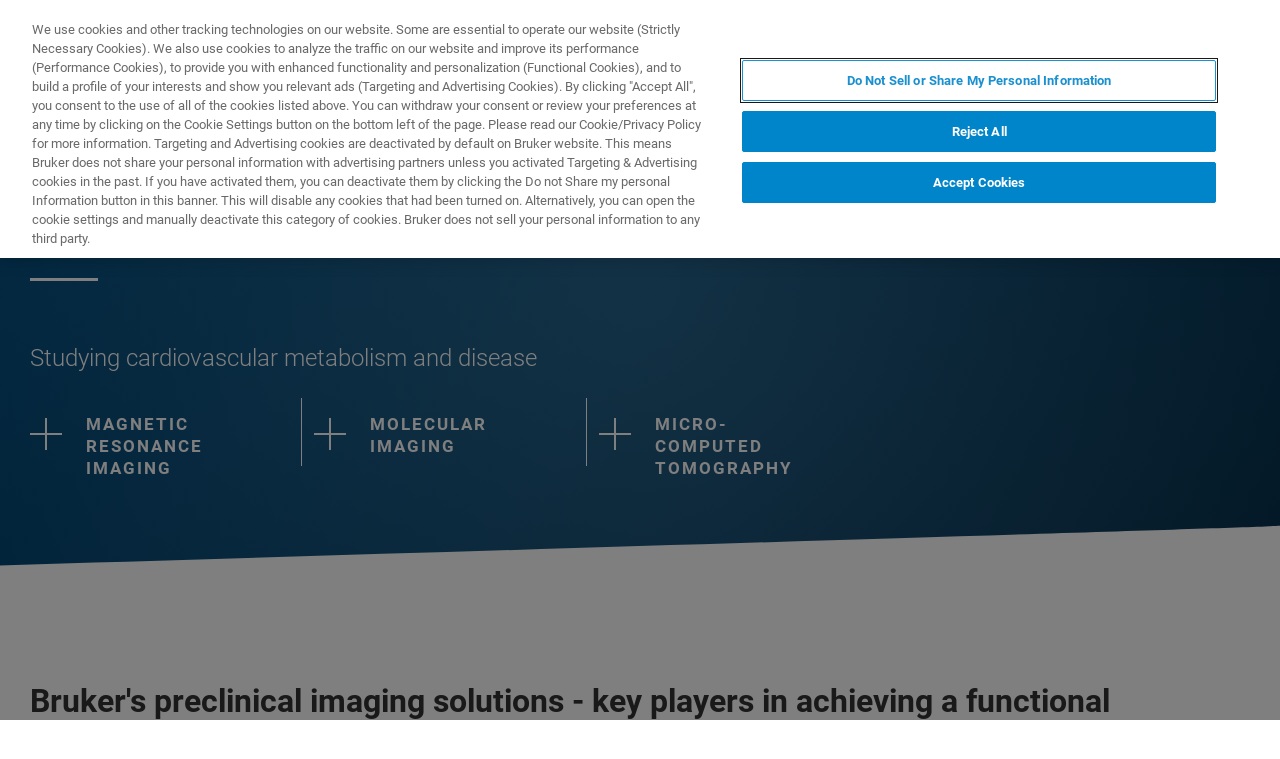

--- FILE ---
content_type: text/html;charset=utf-8
request_url: https://www.bruker.com/es/applications/academia-life-science/imaging/in-vivo-imaging/cardiovascular.html
body_size: 13563
content:

<!DOCTYPE HTML>
<html lang="es">
    <head>
    <meta charset="UTF-8"/>

    <title>Cardiovascular | Imaging | Cardiac Imaging | Bruker</title>
    <meta name="keywords" content="BBIO"/>
    <meta name="description" content="Bruker’s preclinical imaging solutions are used for cardiovascular imaging to achieve a functional assessment of the heart."/>
    <meta name="template" content="overview-page"/>
    <meta name="viewport" content="width=device-width, initial-scale=1"/>
    
      <meta property="og:title" content="Cardiovascular | Imaging | Cardiac Imaging"/>

      <meta property="og:image" content="https://www.bruker.com/es/applications/academia-life-science/imaging/in-vivo-imaging/cardiovascular/_jcr_content.fallback-img.jpg/26be7c37-093d-40df-b727-2af00760e598/adobestock-314129906.jpg"/>

      <meta property="og:type" content="website"/>

      <meta property="og:url" content="https://www.bruker.com/es/applications/academia-life-science/imaging/in-vivo-imaging/cardiovascular.html"/>

      <meta property="og:description" content="Bruker’s preclinical imaging solutions are used for cardiovascular imaging to achieve a functional assessment of the heart."/>

    

    





    <script defer="defer" type="text/javascript" src="/.rum/@adobe/helix-rum-js@%5E2/dist/rum-standalone.js"></script>
<link rel="stylesheet" href="/etc.clientlibs/bruker/clientlibs/clientlib-frontend.lc-2aad94240aac30c621de580ab37a8b81-lc.min.css" type="text/css">




    <link rel="icon" sizes="192x192" href="/etc.clientlibs/bruker/clientlibs/clientlib-favicons/resources/icon-192x192.png"/>
    <link rel="apple-touch-icon" sizes="180x180" href="/etc.clientlibs/bruker/clientlibs/clientlib-favicons/resources/apple-touch-icon-180x180.png"/>
    <link rel="apple-touch-icon" sizes="167x167" href="/etc.clientlibs/bruker/clientlibs/clientlib-favicons/resources/apple-touch-icon-167x167.png"/>
    <link rel="apple-touch-icon" sizes="152x152" href="/etc.clientlibs/bruker/clientlibs/clientlib-favicons/resources/apple-touch-icon-152x152.png"/>
    <link rel="apple-touch-icon" sizes="120x120" href="/etc.clientlibs/bruker/clientlibs/clientlib-favicons/resources/apple-touch-icon-120x120.png"/>
    <meta name="msapplication-square310x310logo" content="/etc.clientlibs/bruker/clientlibs/clientlib-favicons/resources/icon-310x310.png"/>
    <meta name="msapplication-wide310x150logo" content="/etc.clientlibs/bruker/clientlibs/clientlib-favicons/resources/icon-310x150.png"/>
    <meta name="msapplication-square150x150logo" content="/etc.clientlibs/bruker/clientlibs/clientlib-favicons/resources/icon-150x150.png"/>
    <meta name="msapplication-square70x70logo" content="/etc.clientlibs/bruker/clientlibs/clientlib-favicons/resources/icon-70x70.png"/>



    <script defer src="/etc.clientlibs/bruker/clientlibs/clientlib-identity.lc-b3513bb710505386ba84ff137c2a3b80-lc.min.js"></script>
<script defer src="/etc.clientlibs/bruker/clientlibs/clientlib-frontend.lc-3504ef1dc28d7869ac2510da1dde651e-lc.min.js"></script>




    <link rel="canonical" href="https://www.bruker.com/es/applications/academia-life-science/imaging/in-vivo-imaging/cardiovascular.html"/>
    
        <link rel="alternate" href="https://www.bruker.com/en/applications/academia-life-science/imaging/in-vivo-imaging/cardiovascular.html" hreflang="en"/>
    
        <link rel="alternate" href="https://www.bruker.com/ja/applications/academia-life-science/imaging/in-vivo-imaging/cardiovascular.html" hreflang="en-JP"/>
    
        <link rel="alternate" href="https://www.bruker.com/zh/applications/academia-life-science/imaging/in-vivo-imaging/cardiovascular.html" hreflang="zh"/>
    
        <link rel="alternate" href="https://www.bruker.com/de/applications/academia-life-science/imaging/in-vivo-imaging/cardiovascular.html" hreflang="en-DE"/>
    
        <link rel="alternate" href="https://www.bruker.com/es/applications/academia-life-science/imaging/in-vivo-imaging/cardiovascular.html" hreflang="en-ES"/>
    
        <link rel="alternate" href="https://www.bruker.com/fr/applications/academia-life-science/imaging/in-vivo-imaging/cardiovascular.html" hreflang="en-FR"/>
    
        <link rel="alternate" href="https://www.bruker.com/it/applications/academia-life-science/imaging/in-vivo-imaging/cardiovascular.html" hreflang="en-IT"/>
    
        <link rel="alternate" href="https://www.bruker.com/ko/applications/academia-life-science/imaging/in-vivo-imaging/cardiovascular.html" hreflang="en-KR"/>
    
        <link rel="alternate" href="https://www.bruker.com/pl/applications/academia-life-science/imaging/in-vivo-imaging/cardiovascular.html" hreflang="en-PL"/>
    
        <link rel="alternate" href="https://www.bruker.com/pt/applications/academia-life-science/imaging/in-vivo-imaging/cardiovascular.html" hreflang="en-PT"/>
    
        <link rel="alternate" href="https://www.bruker.com/ru/applications/academia-life-science/imaging/in-vivo-imaging/cardiovascular.html" hreflang="en-RU"/>
    
        <link rel="alternate" href="https://www.bruker.com/en/applications/academia-life-science/imaging/in-vivo-imaging/cardiovascular.html" hreflang="x-default"/>
    


    
    
    

    

    


        <script type="text/javascript" src="//assets.adobedtm.com/715aeecb8682/f0f2a093de6d/launch-83fa3dba0e77-staging.min.js" async></script>


    
    
    

    <style>
      body{margin:0;}.cmp-image__image{width:100%;vertical-align: top;}
      .aem-header{height: 70px;position: absolute;margin:0 auto;left:0;right:0;}.aem-header__container{visibility:hidden;}
      .aem-stage__image--mobile{display:block;}.aem-stage__image--desktop{display:none;}
      .aem-home-stage__image picture,.aem-overview-stage__image picture,.aem-hero-stage__image-background picture{height:100%;}
      .aem-home-stage__image img,.aem-overview-stage__image img{height:100%;left:0;position:absolute;top:0;width:100%;font-family:'object-fit: cover; object-position: center center;';-o-object-fit:cover;object-fit:cover;-o-object-position:center center;object-position:center center;}
      .aem-home-stage{width:100%;min-height:645px;position:relative;display:-ms-flexbox;display:flex;}
      .aem-home-stage__wrapper{padding:110px 0 0;position:relative;}.aem-overview-stage__wrapper{padding:80px 0 0;position:relative;}.aem-hero-stage__wrapper{padding:80px 0 0;position:relative;}
      .aem-overview-stage {width:100%;height:100%;position:relative;min-height:180px;padding-bottom:90px;}
      .aem-overview-stage__image{width:100%;height:100%;position:absolute;}
      .aem-overview-stage__introtext{width:100%;}.aem-overview-stage__introtext-text{line-height:26px;margin-bottom:23px;}
      .aem-overview-stage__wrapper{position:relative;margin:0 auto;padding:80px 0 0;z-index:10;overflow:hidden;}
      .aem-overview-stage{background:#cccccc;min-height:180px;padding-bottom:90px;}
      .aem-overview-stage__links{display:flex;flex-direction:column;width:100%;}
      .aem-introlink{padding:15px 0;border-bottom-width:1px;border-bottom-style:solid;width:285px;}
      .aem-introlink__link{display:flex;text-decoration:none;align-items:center;}
      .aem-introlink__text{font-size:13px;font-weight:700;letter-spacing:1.98px;text-transform:uppercase;}
      .aem-overview-stage .aem-introlink__text{padding-left:24px;width:calc(100% - 70px);line-height:22px;}
      .aem-overview-stage .aem-introlink:last-child{border-bottom:0;}
      .ui-layout__responsive{width:calc(100vw - 36px);}
      .ui-typography--h1{font-weight:700;font-size:28px;letter-spacing:0;line-height:32px;position:relative;margin-bottom:38px;-webkit-margin-before:12px;margin-block-start:12px;}
      .ui-typography--metaheadline{font-weight:700;font-size:10px;line-height:12px;letter-spacing:1px;text-transform:uppercase;}
      .ui-typography--intro{font-weight:300;font-size:20px;line-height:30px;letter-spacing:0;word-wrap:break-word;}
      .ui-typography--subheadline{font-weight:700;font-size:18px;line-height:24px;letter-spacing:0;-webkit-margin-before:10px;margin-block-start:10px;}
      @media only screen and (min-width: 768px){
            .aem-header{height: 86px;}
            .aem-home-stage__wrapper{padding-top:150px;}.aem-overview-stage__wrapper{padding-top:105px;}.aem-hero-stage__wrapper{padding-top:107px;}
            .aem-stage__image--mobile{display:none;}.aem-stage__image--desktop{display:block;}
            .aem-overview-stage__links{flex-direction:row;}
            .aem-overview-stage .aem-introlink{margin:15px 0;padding:0;border-bottom:0;width:33%;}
            .aem-introlink__link{align-items:unset;}
            .aem-introlink__text{font-size:15px;}
            .ui-layout__responsive{width: calc(100vw - 60px);}
            .ui-typography--h1{font-size:42px;line-height:48px;margin-bottom:58px;}
            .ui-typography--metaheadline{font-size:11px;line-height:14px}
            .ui-typography--intro{font-size:22px;line-height:32px;}
            .ui-typography--subheadline{font-size:20px;line-height:26px;}
      }
      @media only screen and (min-width: 1024px){
            .aem-header{height: 128px;}
            .aem-home-stage__wrapper{padding-top:210px;}.aem-overview-stage__wrapper{padding-top:170px;}.aem-hero-stage__wrapper{padding-top:170px;}
            .aem-home-stage{min-height:745px;}
            .aem-overview-stage__introtext{width:66%;}
            .aem-overview-stage__links{width:66%;}
            .aem-overview-stage .aem-introlink{padding:0;}
            .aem-introlink__text{font-size:17px;}
            .ui-typography--h1{font-size:52px;line-height:62px;margin-bottom:83px;}
            .ui-typography--metaheadline{font-size:12px;}
            .ui-typography--intro{font-size:24px;line-height:34px;}
            .ui-typography--subheadline{font-size:22px;line-height:28px;}
      }
    </style>
</head>
    <body class="withproductdetailspage page basicpage" id="withproductdetailspage-eabfde63f4" data-cmp-data-layer-enabled>
        <script>
          window.adobeDataLayer = window.adobeDataLayer || [];
          adobeDataLayer.push({
              page: JSON.parse("{\x22withproductdetailspage\u002Deabfde63f4\x22:{\x22@type\x22:\x22bruker\/pages\/content\/withproductdetailspage\x22,\x22repo:modifyDate\x22:\x222024\u002D08\u002D06T09:53:36Z\x22,\x22dc:title\x22:\x22Cardiovascular | Imaging | Cardiac Imaging\x22,\x22dc:description\x22:\x22Bruker’s preclinical imaging solutions are used for cardiovascular imaging to achieve a functional assessment of the heart.\x22,\x22xdm:template\x22:\x22\/conf\/bruker\/settings\/wcm\/templates\/overview\u002Dpage\x22,\x22xdm:language\x22:\x22es\x22,\x22xdm:tags\x22:[\x22BBIO\x22],\x22repo:path\x22:\x22\/content\/bruker\/int\/es\/applications\/academia\u002Dlife\u002Dscience\/imaging\/in\u002Dvivo\u002Dimaging\/cardiovascular.html\x22}}"),
              event:'cmp:show',
              eventInfo: {
                  path: 'page.withproductdetailspage\u002Deabfde63f4'
              }
          });
        </script>
        
        
            




            



            
<div data-g-name="Page" id="section-page-wrapper" class="ui-layout">
    
        <div class="header">

<header class="aem-header ui-layout__header " data-g-name="Header" data-service-status-config="{&#34;pageUrl&#34;:&#34;/en/meta/status.html&#34;,&#34;apiUrl&#34;:&#34;/en/meta/status/jcr:content.service-status.json&#34;,&#34;keycloakServiceId&#34;:&#34;keycloak&#34;,&#34;active&#34;:true}" data-header-pageid="_es_applications_academia-life-science_imaging_in-vivo-imaging_cardiovascular">
    <div class="aem-header__container aem-header__container--visible">
        <div class="ui-layout__responsive aem-header__outter-wrapper">
            <a class="aem-header__logo-wrapper" href="/es.html" data-tracking='{"classification": "header", "type": "logolink", "label": "Bruker", "link": "/content/bruker/int/es"}'>
                <img alt="Bruker" src="/content/dam/global/logos/logo.svg"/>
            </a>
            <div class="aem-header__wrapper">
                <div class="aem-header__icon">
                    <div class="aem-header__icon--box">
                        
    <div class="aem-header-icons">
        <a class="ui-icon aem-header-icons__item" data-g-name="HeaderIcon" data-icon="/content/dam/global/icons/cart.svg" target="_blank" title="Visit the Bruker Store" href="https://store.bruker.com/" rel="noopener">
        </a>
    </div>



                        
<button class="aem-header__icon--button-icon aem-header__language-switch-button js-aem-header__language-switch-button">
    <span class="ui-icon ui-icon--language"></span>
    <span class="aem-header__language-iso-code">ES</span>
</button>

                    </div>
                    <div id="login-button" data-login-error="Error while trying to login. Please try again." data-logout-error="Error while trying to logout. Please try again." data-base-endpoint="https://sso.bruker.com/auth/realms/bruker/" data-client-id="aem-bruker.com" data-silent-token-renewal data-silent-token-renewal-page="/es.tokenrenewal.html" data-scopes="openid,profile" data-local="false">
    <button class="ui-button ui-button--secondary ui-icon--login aem-header__icon--login-button js-trigger-login" data-login="Registrarse" data-logout="My Bruker" data-id="MY_BRUKER">
                <span class="aem-login-button__text">My Bruker</span>
    </button>
</div>

                    
<a data-g-name="ContactLink" target="_self" href="/es/meta/forms/bbio-form-pages/bbio-sales-form.html">
    <button class="ui-button aem-header__icon--contract-expert">Contacto con un experto</button>
    <button class="ui-button ui-button--icon ui-icon--contact aem-header__icon--circle"></button>
</a>
                </div>
                <div class="aem-header__navigation">
                    
<div class="aem-header__navigation-box js-aem-navigation-drilldown__data js-aem-header__navigatio-box state-aem-header__navigation-box--hidden">
    
        <a href="/es/products-and-solutions.html" target="_self" class="ui-action-link aem-header__navigation-item js-aem-header__navigation-item" data-id="_es_products-and-solutions" tabindex="0">Productos y soluciones</a>
    
        <a href="/es/applications.html" target="_self" class="ui-action-link aem-header__navigation-item js-aem-header__navigation-item" data-id="_es_applications" tabindex="0">Aplicaciones</a>
    
        <a href="/es/services.html" target="_self" class="ui-action-link aem-header__navigation-item js-aem-header__navigation-item" data-id="_es_services" tabindex="0">(EN) Servicios</a>
    
        <a href="/es/news-and-events.html" target="_self" class="ui-action-link aem-header__navigation-item js-aem-header__navigation-item" data-id="_es_news-and-events" tabindex="0">Noticias &amp; Eventos</a>
    
        <a href="/es/about.html" target="_self" class="ui-action-link aem-header__navigation-item js-aem-header__navigation-item" data-id="_es_about" tabindex="0">Acerca de</a>
    
        <a href="/es/careers.html" target="_self" class="ui-action-link aem-header__navigation-item js-aem-header__navigation-item" data-id="_es_careers" tabindex="0">Carreras</a>
    
</div>

                    <button class="aem-header__icon--button-icon">
                        <span class="ui-icon ui-icon--menu aem-header__navigation--small-screen js-aem-header__navigation-item"></span>
                    </button>
                    <button class="aem-header__icon--button-icon aem-header__search-button js-aem-header__search-button">
                        <span class="ui-icon ui-icon--search"></span>
                    </button>
                </div>
            </div>
            <div data-g-name="NavigationDrilldown" class="aem-navigation-drilldown" data-pageid="_es_applications_academia-life-science_imaging_in-vivo-imaging_cardiovascular" data-language-path="/content/bruker/int/es" data-language-iso-code="ES">
            </div>
        </div>
        <script type="text/template" class="js-aem-navigation-drilldown__item-template">
            {{#*inline "lockIcon"}}
                {{#if protected}}
                    <span class="ui-icon--lock"></span>
                {{/if}}
            {{/inline}}
            <div
                    class="aem-navigation-drilldown__level js-aem-navigation-drilldown__level {{#if isRoot}}aem-navigation-drilldown__level--root{{/if}} {{#if shouldRunAnimation}}state-aem-navigation-drilldown--add{{/if}} {{#ifCond id '===' 'MY_BRUKER'}}js-aem-navigation-drilldown__level--one-bruker{{/ifCond}}"
                    data-id="{{id}}"
                    data-level="{{nextLevel}}"
            >
                <div class="aem-navigation-drilldown__back">
                    <button class="aem-navigation-drilldown__back-button js-aem-navigation-drilldown__back-button">
                        Back
                    </button>
                    <button class="aem-navigation-drilldown__close js-aem-navigation-drilldown__close"
                            title="close"></button>
                </div>
                <div class="aem-navigation-drilldown__list-title">
                    <!-- <a href="{{url}}.html">{{ name }}</a> -->
                    {{#ifCond id '===' 'MY_BRUKER'}}
                        <p>My Bruker</p>
                    {{else}}
                        <a
                            href="{{url}}"
                            target="{{target}}"
                            class="js-aem-navigation-drilldown__list-title"
                            data-id="{{id}}"
                        >
                            {{~name~}}
                            {{> lockIcon}}
                            {{#ifCond target '===' '_blank'}}<span class="ui-icon--external"></span>{{/ifCond}}
                        </a>
                    {{/ifCond}}
                </div>
                <div class="aem-navigation-drilldown__list">
                    {{#ifCond id '===' 'MY_BRUKER'}}
                        {{#ifCond items.length '>' 0}}
                            <div class="aem-navigation-drilldown__list-section--dynamic">
                                {{#each items}}
                                    <a href="{{url}}" target="{{target}}" class="aem-navigation-drilldown__list-item
                                        js-aem-navigation-drilldown__list-item
                                        js-aem-navigation-drilldown__open--hover
                                        {{#unless items}}aem-navigation-drilldown__list-item--link js-aem-navigation-drilldown__list-item--link{{/unless}}"
                                        data-id="{{id}}"
                                    >
                                        {{~name~}}
                                        {{#ifCond target '===' '_blank'}}<span class="ui-icon--external"></span>{{/ifCond}}
                                    </a>
                                {{/ each}}
                            </div>
                        {{/ifCond}}
                        <div class="aem-navigation-drilldown__list-section--static">
                            <a href="/es/meta/profile.html" target="_self" class="aem-navigation-drilldown__list-item aem-navigation-drilldown__list-item--link js-aem-navigation-drilldown__list-item--my-profile">
                                <span class="ui-icon--logout"></span>Mi perfil
                            </a>
                            <button class="aem-navigation-drilldown__list-item aem-navigation-drilldown__list-item--link aem-navigation-drilldown__list-item--log-out js-aem-navigation-drilldown__list-item--log-out"
                                    title="logout">
                                <span class="ui-icon--logout-door"></span>Cerrar sesión
                            </button>
                        </div>
                    {{else}}
                        {{#each items}}
                            {{#if headline}}
                                <p class="aem-navigation-drilldown__list-item
                                    {{#unless items}}aem-navigation-drilldown__list-item--link{{/unless}}
                                    {{#if headline}} aem-navigation-drilldown__list-item--headline{{/if}}"
                                    data-id="{{id}}"
                                >
                                    {{~name~}}
                                </p>
                            {{else}}
                                <a href="{{url}}" target="{{target}}" class="aem-navigation-drilldown__list-item
                                    js-aem-navigation-drilldown__list-item
                                    js-aem-navigation-drilldown__open--hover
                                    {{#unless items}}aem-navigation-drilldown__list-item--link js-aem-navigation-drilldown__list-item--link{{/unless}}"
                                    data-id="{{id}}"
                                >
                                    {{~name~}}
                                    {{> lockIcon}}
                                    {{#ifCond target '===' '_blank'}}<span class="ui-icon--external"></span>{{/ifCond}}
                                </a>
                            {{/if}}
                        {{/ each}}
                    {{/ifCond}}
                </div>
            </div>
        </script>
        <script type="text/template" class="js-aem-navigation-drilldown__template">
            <div class="aem-navigation-drilldown__icons">
                <button class="aem-navigation-drilldown__icon ui-icon ui-icon--language aem-navigation-drilldown__icon--language js-aem-navigation-drilldown__icon--language">
                    <span class="aem-header__language-iso-code">{{ languageIsoCode }}</span>
                </button>
                <button class="aem-navigation-drilldown__close js-aem-navigation-drilldown__close"
                        title="close"></button>
            </div>
            <div class="aem-navigation-drilldown__inner-wrapper js-aem-navigation-drilldown__inner-wrapper">
            </div>
            <div class="aem-navigation-drilldown__overlay js-aem-navigation-drilldown__overlay aem-navigation-drilldown__overlay--solid-background js-aem-navigation-drilldown__close">
            </div>
        </script>
        <div data-g-name="Search" class="aem-search">
            <div class="aem-search__wrapper">
                <div class="ui-layout__responsive aem-search__box">
                    <span class="ui-icon ui-icon--close aem-search__close js-aem-search__close"></span>
                    <div data-g-name="SearchInput" class="aem-search__input-wrapper" data-config="{&#34;renderMode&#34;:null,&#34;subsetView&#34;:false,&#34;noInitialResults&#34;:false,&#34;exactSearch&#34;:false,&#34;termMandatory&#34;:false,&#34;filters&#34;:{&#34;all&#34;:[],&#34;any&#34;:{}},&#34;facets&#34;:null,&#34;categories&#34;:null,&#34;searchEndpoint&#34;:&#34;https://bruker-aemaacs-prod.ent.eu-central-1.aws.cloud.es.io/api/as/v1/engines/bruker-prod/search.json&#34;,&#34;extendedSearchEndpoint&#34;:&#34;https://bruker-aemaacs-prod.ent.eu-central-1.aws.cloud.es.io/api/as/v1/engines/bruker-prod/elasticsearch/_search&#34;,&#34;suggestionEndpoint&#34;:&#34;https://bruker-aemaacs-prod.ent.eu-central-1.aws.cloud.es.io/api/as/v1/engines/bruker-prod/search.json&#34;,&#34;extendedSearchSuggestionEndpoint&#34;:&#34;https://bruker-aemaacs-prod.ent.eu-central-1.aws.cloud.es.io/api/as/v1/engines/bruker-prod/elasticsearch/_search&#34;,&#34;searchKey&#34;:&#34;search-zukwf6yyhkhnvec77d2c5uy2&#34;,&#34;extendedSearchKey&#34;:&#34;private-31d1xum3d2tuvus4mgbazx2t&#34;,&#34;resultsPerPage&#34;:10,&#34;descriptionMaxLength&#34;:200,&#34;queryMaxLength&#34;:500,&#34;fullWidth&#34;:false,&#34;autoSearch&#34;:false,&#34;wrapperMode&#34;:&#34;result&#34;,&#34;sort&#34;:{&#34;_score&#34;:&#34;desc&#34;},&#34;urlContext&#34;:&#34;/conf/bruker/settings/wcm/templates/overview-page/structure/_jcr_content/header&#34;,&#34;editMode&#34;:false,&#34;languageTag&#34;:&#34;es&#34;,&#34;languagePath&#34;:&#34;/content/bruker/int/es&#34;,&#34;customDisplayMode&#34;:&#34;&#34;,&#34;customDisplayClass&#34;:&#34;&#34;,&#34;defaultColumnsWidth&#34;:&#34;6&#34;,&#34;searchId&#34;:null,&#34;resourcePath&#34;:&#34;/conf/bruker/settings/wcm/templates/overview-page/structure/jcr:content/header&#34;,&#34;officeSearchFacets&#34;:{&#34;offeringsFacet&#34;:&#34;f1c6d3fdf50f86c75d71d239190b776a_tags&#34;,&#34;technologyFacet&#34;:&#34;0bafdf739ac8a00948a30ea084d9cd6f_tags&#34;}}" data-standalone-search-input="true">
                        <form novalidate class="js-aem-searchinput__form" action="/es/meta/search.html">
                            <div class="aem-elasticsearchresults__input-wrapper">
                                
	<div data-g-name="Input" class="ui-input ui-input--search aem-GridColumn--default--8 aem-GridColumn--phone--12" data-suggestion-endpoint="https://bruker-aemaacs-prod.ent.eu-central-1.aws.cloud.es.io/api/as/v1/engines/bruker-prod/elasticsearch/_search" data-search-key="search-zukwf6yyhkhnvec77d2c5uy2" data-constraint-message="Por favor, use al menos 2 caracteres (actualmente está utilizando 1 carácter)." data-custom-mandatory-message="Por favor, use al menos 2 caracteres." data-extended-search="true" data-language-tag="es">
		<input minlength="2" maxlength="500" type="text" name="q_1" aria-autocomplete="list" autocomplete="off" placeholder="What are you looking for?" class="ui-input__field js-aem-searchinput__input" data-disable-prefill-from-url="true"/>
		
		<span class="ui-input__bar"></span>
		<span class="ui-input__error js-ui-input__error">Por favor, use al menos 2 caracteres (actualmente está utilizando 1 carácter).</span>

		<div class="ui-input--search-suggestions">
			<script type="text/template" class="js-input--search-suggestions-template">
				<ul>
					{{#each this}}
					<li>{{suggestion}}</li>
					{{/each}}
				</ul>
			</script>
		</div>
	</div>

                                <div class="aem-elasticsearchresults__actions-wrapper aem-elasticsearchresults__actions-wrapper--extendedsearch">
                                    <button class="js-aem-elasticsearchresults__reset aem-elasticsearchresults__reset ui-icon--close" type="reset"></button>
                                    <button class="js-aem-searchinput__icon js-aem-elasticsearchresults__submit aem-elasticsearchresults__submit ui-button ui-icon--search" type="submit"></button>
                                </div>
                            </div>
                        </form>
                    </div>
                </div>
            </div>
            <div class="aem-search__overlay js-aem-search__overlay"></div>
        </div>
        <div data-g-name="LanguageSwitch" class="aem-language-switch">
            <div class="aem-language-switch--background-light">
                <div class="ui-layout__responsive aem-language-switch__wrapper">
                    <span class="ui-icon--close aem-language-switch__close js-aem-language-switch__close"></span>
                    <p class="aem-language-switch__title ui-typography--p-emphasized">Languages</p>
                    <ul class="aem-language-switch__languages-container">
                        <li class="aem-language-switch__language js-aem-language-switch__language ">
                            <a class="aem-language-switch__languages-link js-aem-language-switch__languages-link" href="/de/applications/academia-life-science/imaging/in-vivo-imaging/cardiovascular.html" tabindex="-1" data-language="de">
                                Deutsch
                                <span class="ui-icon--check aem-language-switch__languages-check"></span>
                            </a>
                        </li>
                    
                        <li class="aem-language-switch__language js-aem-language-switch__language ">
                            <a class="aem-language-switch__languages-link js-aem-language-switch__languages-link" href="/en/applications/academia-life-science/imaging/in-vivo-imaging/cardiovascular.html" tabindex="-1" data-language="en">
                                English
                                <span class="ui-icon--check aem-language-switch__languages-check"></span>
                            </a>
                        </li>
                    
                        <li class="aem-language-switch__language js-aem-language-switch__language aem-language-switch__language--active">
                            <a class="aem-language-switch__languages-link js-aem-language-switch__languages-link" tabindex="-1">
                                Español
                                <span class="ui-icon--check aem-language-switch__languages-check"></span>
                            </a>
                        </li>
                    
                        <li class="aem-language-switch__language js-aem-language-switch__language ">
                            <a class="aem-language-switch__languages-link js-aem-language-switch__languages-link" href="/fr/applications/academia-life-science/imaging/in-vivo-imaging/cardiovascular.html" tabindex="-1" data-language="fr">
                                Français
                                <span class="ui-icon--check aem-language-switch__languages-check"></span>
                            </a>
                        </li>
                    
                        <li class="aem-language-switch__language js-aem-language-switch__language ">
                            <a class="aem-language-switch__languages-link js-aem-language-switch__languages-link" href="/it/applications/academia-life-science/imaging/in-vivo-imaging/cardiovascular.html" tabindex="-1" data-language="it">
                                Italiano
                                <span class="ui-icon--check aem-language-switch__languages-check"></span>
                            </a>
                        </li>
                    
                        <li class="aem-language-switch__language js-aem-language-switch__language ">
                            <a class="aem-language-switch__languages-link js-aem-language-switch__languages-link" href="/pl/applications/academia-life-science/imaging/in-vivo-imaging/cardiovascular.html" tabindex="-1" data-language="pl">
                                Polski
                                <span class="ui-icon--check aem-language-switch__languages-check"></span>
                            </a>
                        </li>
                    
                        <li class="aem-language-switch__language js-aem-language-switch__language ">
                            <a class="aem-language-switch__languages-link js-aem-language-switch__languages-link" href="/pt/applications/academia-life-science/imaging/in-vivo-imaging/cardiovascular.html" tabindex="-1" data-language="pt">
                                Português
                                <span class="ui-icon--check aem-language-switch__languages-check"></span>
                            </a>
                        </li>
                    
                        <li class="aem-language-switch__language js-aem-language-switch__language ">
                            <a class="aem-language-switch__languages-link js-aem-language-switch__languages-link" href="/ru/applications/academia-life-science/imaging/in-vivo-imaging/cardiovascular.html" tabindex="-1" data-language="ru">
                                Русский
                                <span class="ui-icon--check aem-language-switch__languages-check"></span>
                            </a>
                        </li>
                    
                        <li class="aem-language-switch__language js-aem-language-switch__language ">
                            <a class="aem-language-switch__languages-link js-aem-language-switch__languages-link" href="/zh/applications/academia-life-science/imaging/in-vivo-imaging/cardiovascular.html" tabindex="-1" data-language="zh">
                                中文
                                <span class="ui-icon--check aem-language-switch__languages-check"></span>
                            </a>
                        </li>
                    
                        <li class="aem-language-switch__language js-aem-language-switch__language ">
                            <a class="aem-language-switch__languages-link js-aem-language-switch__languages-link" href="/ja/applications/academia-life-science/imaging/in-vivo-imaging/cardiovascular.html" tabindex="-1" data-language="ja">
                                日本語
                                <span class="ui-icon--check aem-language-switch__languages-check"></span>
                            </a>
                        </li>
                    
                        <li class="aem-language-switch__language js-aem-language-switch__language ">
                            <a class="aem-language-switch__languages-link js-aem-language-switch__languages-link" href="/ko/applications/academia-life-science/imaging/in-vivo-imaging/cardiovascular.html" tabindex="-1" data-language="ko">
                                한국어
                                <span class="ui-icon--check aem-language-switch__languages-check"></span>
                            </a>
                        </li>
                    </ul>
                </div>
            </div>
            <div class="aem-language-switch__overlay js-aem-language-switch__overlay"></div>
        </div>
    </div>
</header>

</div>

    
        <div class="root responsivegrid ui-layout__body">

<div class="aem-Grid aem-Grid--12 ui-layout__body aem-Grid--default--12 ">
    
    <div class="overviewstage stage abstractcomponent aem-GridColumn aem-GridColumn--default--12">
    <div class="aem-overview-stage" data-g-name="OverviewStage">
        
        
        <div class="aem-overview-stage__image aem-overview-stage__image--desktop aem-stage__image--desktop">
            

    

        </div>
        <div class="aem-overview-stage__image aem-overview-stage__image--mobile aem-stage__image--mobile">
            

    

        </div>
        <div class='aem-overview-stage__wrapper ui-layout__responsive'>
            <div class="aem-overview-stage__introtext aem-introtext ui-typography--dark">
                
                
	<div class="aem-headline">
		
			<div class="ui-typography--metaheadline">in vivo imaging</div>
			<h1 class="ui-typography--h1">Cardiovascular</h1>
		
	</div>

                <div class="aem-introtext__text ui-typography--intro aem-overview-stage__introtext-text">Studying cardiovascular metabolism and disease</div>
            </div>
            
            




    
    
    <div class="aem-introlinks">

<div class='aem-overview-stage__links'>
    <span class="aem-overview-stage__line"></span>
    <div class="aem-introlink">
        
            
            <a data-g-name="Introlink" data-tracking="{&#34;classification&#34;:&#34;default&#34;,&#34;webinarDate&#34;:null,&#34;external&#34;:false,&#34;onWebinar&#34;:false}" class="aem-introlink__link " target="_self" href="/en/products-and-solutions/preclinical-imaging/mri.html">
                <div class="aem-introlink__plus js-aem-introlink__plus">
                    <div class="aem-introlink__bar"></div>
                    <div class="aem-introlink__bar"></div>
                    <div class="aem-introlink__bar"></div>
                </div>
                <span class="aem-introlink__text">Magnetic Resonance Imaging</span>
            </a>
        
    </div>

    <span class="aem-overview-stage__line"></span>
    <div class="aem-introlink">
        
            
            <a data-g-name="Introlink" data-tracking="{&#34;classification&#34;:&#34;default&#34;,&#34;webinarDate&#34;:null,&#34;external&#34;:false,&#34;onWebinar&#34;:false}" class="aem-introlink__link " target="_self" href="/en/products-and-solutions/preclinical-imaging/nmi.html">
                <div class="aem-introlink__plus js-aem-introlink__plus">
                    <div class="aem-introlink__bar"></div>
                    <div class="aem-introlink__bar"></div>
                    <div class="aem-introlink__bar"></div>
                </div>
                <span class="aem-introlink__text">Molecular Imaging</span>
            </a>
        
    </div>

    <span class="aem-overview-stage__line"></span>
    <div class="aem-introlink">
        
            
            <a data-g-name="Introlink" data-tracking="{&#34;classification&#34;:&#34;default&#34;,&#34;webinarDate&#34;:null,&#34;external&#34;:false,&#34;onWebinar&#34;:false}" class="aem-introlink__link " target="_self" href="/en/products-and-solutions/preclinical-imaging/micro-ct.html">
                <div class="aem-introlink__plus js-aem-introlink__plus">
                    <div class="aem-introlink__bar"></div>
                    <div class="aem-introlink__bar"></div>
                    <div class="aem-introlink__bar"></div>
                </div>
                <span class="aem-introlink__text">Micro-Computed Tomography</span>
            </a>
        
    </div>
</div>
</div>



        </div>
    </div>

</div>
<div class="responsivegrid aem-GridColumn aem-GridColumn--default--12">


<div class="aem-Grid aem-Grid--12 aem-Grid--default--12 ">
    
    <div class="textimage aem-GridColumn aem-GridColumn--default--12"><div class="ui-layout__responsive aem-textimage">
    
    <div class="ui-separator">
        
    
	<div class="aem-headline">
		
			<div class="ui-typography--metaheadline"></div>
			<h2 class="ui-typography--h2">Bruker&#39;s preclinical imaging solutions - key players in achieving a functional assessment of the heart</h2>
		
	</div>


        <div class="aem-textimage__content ui-styles__background-item">
            
            <div class="aem-textimage__textwrap">
                <div class="aem-textimage__text ui-typography--richtext">
                    <div class="aem-text">
    <area data-res-path="/content/bruker/int/es/applications/academia-life-science/imaging/in-vivo-imaging/cardiovascular/jcr:content/root/contentpar/textimage/text"/>
    <div class="ui-typography--richtext"><p>From detection of myocardial infraction to monitoring of atherosclerosis, MRI, PET, MPI and X-ray provide detailed insights into the study, diagnosis, and treatment of cardiovascular disease<br />
<br />
MRI, PET and µCT imaging are well-established in the study, diagnosis, and treatment of heart disease. From detection of cardiomyopathy to monitoring of atherosclerotic lesion burden, those techniques complement each other in regards to speed of use, functional and structural capabilities. Generally, all in-vivo imaging methods benefit from minimal invasiveness,<br />
<br />
Imaging technologies have been instrumental in this field, and Bruker’s dedicated line of products will help take your studies to the next level. As opposed to Ultrasound Bruker&#39;s modalities offer true 3D tomographic imaging without penetration depth limitation in preclinical imaging applications. For those looking to identify novel pathways, potential drug targets, and treatment outcomes, Bruker’s instruments aid the identification and localization of cardiac abnormalities as well as monitoring of disease progression.<br />
<br />
Researchers seeking to better understand cardiac disorders will be amazed by the structural and functional analysis which is possible with images from Bruker&#39;s small-animal MRI and Magnetic Particle Imaging (MPI) technology, which allows the non-invasive, longitudinal, detection of minute changes occurring in relation to disease progression, genetic and dietary alteration, or pharmacological intervention.</p>
</div>
</div>

    

                </div>
                


            </div>
        </div>
    </div>
</div>
</div>
<div class="standardteaser ui-styles__background--brand aem-GridColumn aem-GridColumn--default--12">

<div class="ui-layout__responsive">
    <div class="aem-standard-teaser ui-separator aem-teaser--layout-desktop-3-columns">
        
    
	<div class="aem-headline">
		
			<div class="ui-typography--metaheadline"></div>
			<h2 class="ui-typography--h2">Related Products</h2>
		
	</div>


        <div class="aem-standard-teaser__wrapper ui-styles__background-item">
            
            

            
                
    
    <div class="aem-search-noindex standardteaserpage aem-standard-teaser__item-wrapper aem-teaser__item-wrapper">
        
        <a data-protectable data-tracking='{"classification": "default", "type": "INTERNAL",
                            "label": "Leer más", "link": "/en/products-and-solutions/preclinical-imaging/micro-ct/skyscan-1276.html"}' data-link-type="INTERNAL" data-is-teaser="true" class="aem-standard-teaser__item ui-styles__background-item-teaser" href="/en/products-and-solutions/preclinical-imaging/micro-ct/skyscan-1276.html">
                
<div class="ui-styles__content-item--hidden cmp-image ">
    <img src="/content/bruker/int/en/products-and-solutions/preclinical-imaging/preclinical-micro-ct/skyscan-1276/_jcr_content/teaserImage.coreimg.jpeg/1603958872508.jpeg" class="cmp-image__image" alt="bruker-skyscan-1276_wide" loading="lazy"/>
</div>
                <h4 class="aem-standard-teaser__heading ui-typography--h4">SKYSCAN 1276 CMOS EDITION</h4>
                <div class="aem-standard-teaser__text ui-typography--p">High resolution, fast and low dose desktop in vivo microCT with continously variable magnification for scanning small laboratory animals and biological samples.</div>
                
                <div class="ui-icon-lock__element aem-teaser__cta aem-standard-teaser__action ui-action-link ui-typography--description ui-icon--internal">
                    Leer más
                </div>
        </a>
    </div>

            
                
    
    <div class="aem-search-noindex standardteaserpage aem-standard-teaser__item-wrapper aem-teaser__item-wrapper">
        
        <a data-protectable data-tracking='{"classification": "default", "type": "INTERNAL",
                            "label": "Leer más", "link": "/en/products-and-solutions/preclinical-imaging/mri/biospec.html"}' data-link-type="INTERNAL" data-is-teaser="true" class="aem-standard-teaser__item ui-styles__background-item-teaser" href="/en/products-and-solutions/preclinical-imaging/mri/biospec.html">
                
<div class="ui-styles__content-item--hidden cmp-image ">
    <img src="/content/bruker/int/en/products-and-solutions/preclinical-imaging/preclinical-mri/biospec/_jcr_content/teaserImage.coreimg.jpeg/1764635493056.jpeg" class="cmp-image__image" alt="BioSpec 70/30" loading="lazy"/>
</div>
                <h4 class="aem-standard-teaser__heading ui-typography--h4">BioSpec</h4>
                <div class="aem-standard-teaser__text ui-typography--p">The open system architecture and the widest range of accessories of the BioSpec instruments allow practically all MRI applications to be realized, pushing the boundaries of high-end biomedical and MRI research.</div>
                
                <div class="ui-icon-lock__element aem-teaser__cta aem-standard-teaser__action ui-action-link ui-typography--description ui-icon--internal">
                    Leer más
                </div>
        </a>
    </div>

            
                
    
    <div class="aem-search-noindex standardteaserpage aem-standard-teaser__item-wrapper aem-teaser__item-wrapper">
        
        <a data-protectable data-tracking='{"classification": "default", "type": "INTERNAL",
                            "label": "Leer más", "link": "/en/products-and-solutions/preclinical-imaging/mri/pharmascan-new.html"}' data-link-type="INTERNAL" data-is-teaser="true" class="aem-standard-teaser__item ui-styles__background-item-teaser" href="/en/products-and-solutions/preclinical-imaging/mri/pharmascan-new.html">
                
<div class="ui-styles__content-item--hidden cmp-image ">
    <img src="/content/bruker/int/en/products-and-solutions/preclinical-imaging/preclinical-mri/pharmascan-new/_jcr_content/teaserImage.coreimg.jpeg/1764635513830.jpeg" class="cmp-image__image" alt="PharmaScan" loading="lazy"/>
</div>
                <h4 class="aem-standard-teaser__heading ui-typography--h4">PharmaScan</h4>
                <div class="aem-standard-teaser__text ui-typography--p">The PharmaScan instrument reliably allows conduction of a wide range of preclinical MRI studies on small rodents, and the low purchase and plannable running cost lead to predictable long-term financial planning.</div>
                
                <div class="ui-icon-lock__element aem-teaser__cta aem-standard-teaser__action ui-action-link ui-typography--description ui-icon--internal">
                    Leer más
                </div>
        </a>
    </div>

            
                
    
    <div class="aem-search-noindex standardteaserpage aem-standard-teaser__item-wrapper aem-teaser__item-wrapper">
        
        <a data-protectable data-tracking='{"classification": "default", "type": "INTERNAL",
                            "label": "Leer más", "link": "/en/products-and-solutions/preclinical-imaging/mpi.html"}' data-link-type="INTERNAL" data-is-teaser="true" class="aem-standard-teaser__item ui-styles__background-item-teaser" href="/en/products-and-solutions/preclinical-imaging/mpi.html">
                
<div class="ui-styles__content-item--hidden cmp-image ">
    <img src="/content/bruker/int/en/products-and-solutions/preclinical-imaging/mpi/_jcr_content/teaserImage.coreimg.jpeg/1764635628748.jpeg" class="cmp-image__image" alt="Preclinical Magnetic Particle Imaging" loading="lazy"/>
</div>
                <h4 class="aem-standard-teaser__heading ui-typography--h4">Preclinical Magnetic Particle Imaging</h4>
                <div class="aem-standard-teaser__text ui-typography--p">Three-dimensional images at millisecond intervals, providing the potential for real-time 3D imaging in vivo</div>
                
                <div class="ui-icon-lock__element aem-teaser__cta aem-standard-teaser__action ui-action-link ui-typography--description ui-icon--internal">
                    Leer más
                </div>
        </a>
    </div>

            
        </div>
    </div>
</div></div>
<div class="search aem-GridColumn aem-GridColumn--default--12">

<div class="aem-elasticsearchresults  ui-separator columns " data-g-name="ElasticSearchResults" data-config="{&#34;renderMode&#34;:&#34;webinar&#34;,&#34;subsetView&#34;:true,&#34;noInitialResults&#34;:false,&#34;exactSearch&#34;:false,&#34;termMandatory&#34;:false,&#34;filters&#34;:{&#34;all&#34;:[{&#34;tags&#34;:&#34;taxonomy:global/applications/academia-life-science/preclinical-imaging&#34;}],&#34;any&#34;:{&#34;parents&#34;:[&#34;/content/bruker/int/en/news-and-events/webinars&#34;]}},&#34;facets&#34;:null,&#34;categories&#34;:null,&#34;searchEndpoint&#34;:&#34;https://bruker-aemaacs-prod.ent.eu-central-1.aws.cloud.es.io/api/as/v1/engines/bruker-prod/search.json&#34;,&#34;extendedSearchEndpoint&#34;:&#34;https://bruker-aemaacs-prod.ent.eu-central-1.aws.cloud.es.io/api/as/v1/engines/bruker-prod/elasticsearch/_search&#34;,&#34;suggestionEndpoint&#34;:&#34;https://bruker-aemaacs-prod.ent.eu-central-1.aws.cloud.es.io/api/as/v1/engines/bruker-prod/search.json&#34;,&#34;extendedSearchSuggestionEndpoint&#34;:&#34;https://bruker-aemaacs-prod.ent.eu-central-1.aws.cloud.es.io/api/as/v1/engines/bruker-prod/elasticsearch/_search&#34;,&#34;searchKey&#34;:&#34;search-zukwf6yyhkhnvec77d2c5uy2&#34;,&#34;extendedSearchKey&#34;:&#34;private-31d1xum3d2tuvus4mgbazx2t&#34;,&#34;resultsPerPage&#34;:6,&#34;descriptionMaxLength&#34;:500,&#34;queryMaxLength&#34;:500,&#34;fullWidth&#34;:true,&#34;autoSearch&#34;:true,&#34;wrapperMode&#34;:&#34;webinar&#34;,&#34;sort&#34;:{&#34;_score&#34;:&#34;desc&#34;},&#34;urlContext&#34;:&#34;/es/applications/academia-life-science/imaging/in-vivo-imaging/cardiovascular/_jcr_content/root/contentpar/search&#34;,&#34;editMode&#34;:false,&#34;languageTag&#34;:&#34;es&#34;,&#34;languagePath&#34;:&#34;/content/bruker/int/es&#34;,&#34;customDisplayMode&#34;:&#34;&#34;,&#34;customDisplayClass&#34;:&#34;&#34;,&#34;defaultColumnsWidth&#34;:&#34;6&#34;,&#34;searchId&#34;:null,&#34;resourcePath&#34;:&#34;/content/bruker/int/es/applications/academia-life-science/imaging/in-vivo-imaging/cardiovascular/jcr:content/root/contentpar/search&#34;,&#34;officeSearchFacets&#34;:{&#34;offeringsFacet&#34;:&#34;f1c6d3fdf50f86c75d71d239190b776a_tags&#34;,&#34;technologyFacet&#34;:&#34;0bafdf739ac8a00948a30ea084d9cd6f_tags&#34;}}">
    <div class="ui-layout__responsive aem-teaser--layout-desktop-3-columns aem-Grid--default--12">
        <div class="aem-GridColumn--default--12 aem-GridColumn--tablet--12 aem-GridColumn--phone--12">
            
    
	<div class="aem-headline">
		
			<div class="ui-typography--metaheadline"></div>
			<h2 class="ui-typography--h2">Webinars</h2>
		
	</div>


            
	

            <div class="aem-elasticsearchresults-filtersoverlay__placeholder js-aem-elasticsearchresults-standardfacets__placeholder"></div>
            
            
    

        </div>
        <div class="aem-GridColumn--default--12 aem-GridColumn--tablet--12 aem-GridColumn--phone--12">
            <div data-g-name="WebinarTeaser" class="aem-elasticsearchresults__results-wrapper ui-styles__background-item" data-autosearch="true" data-no-initial-results="false" data-register-label="Registrarse" data-view-label="Ver">
            </div>
        </div>
    </div>

    <script type="text/template" class="js-aem-elasticsearchresults__results-template">
        {{#*inline "pagination"}}
        <div class="aem-elasticsearchresults__pagination-wrapper">
            <div class="aem-elasticsearchresults__pagination">
                <div class="aem-elasticsearchresults__pagination-control ui-icon ui-icon--chevron ui-icon--chevron-left">
                    {{#ifCond meta.page.current '>' 1}}
                        <a class="js-aem-elasticsearchresults__page" href="{{math meta.page.current '-' 1}}"></a>
                    {{/ifCond}}
                </div>
                {{#ifCond meta.page.current '<' 5}}
                    {{#times 6 meta.page.total_pages}}
                        {{#ifCond @root.meta.page.current '===' this}}
                            <div class="aem-elasticsearchresults__page-number aem-elasticsearchresults__page-number--current">{{this}}</div>
                        {{else ifCond @root.meta.page.current '<' 6}}
                            <a class="js-aem-elasticsearchresults__page aem-elasticsearchresults__page-number" href="{{this}}">{{this}}</a>
                        {{/ifCond}}
                    {{/times}}
                {{else}}
                    <a class="js-aem-elasticsearchresults__page aem-elasticsearchresults__page-number" href="1">1</a>
                    <div class="aem-elasticsearchresults__page-number">...</div>
                    <a class="js-aem-elasticsearchresults__page aem-elasticsearchresults__page-number" href="{{math meta.page.current '-' 1}}">{{math meta.page.current '-' 1}}</a>
                    <div class="aem-elasticsearchresults__page-number aem-elasticsearchresults__page-number--current">{{meta.page.current}}</div>
                    {{#ifCond meta.page.current '<' meta.page.total_pages}}
                        <a class="js-aem-elasticsearchresults__page aem-elasticsearchresults__page-number" href="{{math meta.page.current '+' 1}}">{{math meta.page.current '+' 1}}</a>
                    {{/ifCond}}
                {{/ifCond}}
                <div class="aem-elasticsearchresults__pagination-control ui-icon ui-icon--chevron ui-icon--chevron-right">
                    {{#ifCond meta.page.current '<' meta.page.total_pages}}
                    <a class="js-aem-elasticsearchresults__page" href="{{math meta.page.current '+' 1}}"></a>
                    {{/ifCond}}
                </div>
            </div>
        </div>
        {{/inline}}

        {{#*inline "result"}}
            <div class="aem-elasticsearchresults__result">
                <!--/* TODO: Value for data-tracking attribute should come from backend: link.trackingJson */-->
                <a class="{{#ifCond show_protected_icon.raw '===' 'true'}}ui-icon-lock{{/ifCond}} ui-icon-lock__element aem-elasticsearchresults__link ui-action-link ui-icon--{{properties.raw.icon}} {{#if description.raw}}aem-elasticsearchresults__link--with-description{{/if}}"
                    href="{{url.raw}}"
                    data-tracking='{"type": "{{url_type.raw}}", "label": "{{title.raw}}", "link": "{{url.raw}}"}'
                    data-link-type="{{properties.raw.icon}}"
                    {{#ifCond properties.raw.icon '===' 'download'}}data-widget-waiting-mode="true"{{/ifCond}}
                    {{#ifCond url_type.raw '===' 'EXTERNAL'}}data-is-external="true"{{/ifCond}}
                    {{#ifCond url_type.raw '===' 'EXTERNAL'}}target="_blank"{{/ifCond}}>
                    {{{title.raw}}}
                </a>
                {{#ifCond @root.config.renderMode '!==' 'link'}}
                    {{#if description}}
                        <div class="aem-elasticsearchresults__excerpt ui-styles__content-item--hidden">
                            {{#ifCond description.raw.length '>' @root.config.descriptionMaxLength }}
                                {{#substring description.raw 0 @root.config.descriptionMaxLength}}{{/substring}}...
                            {{else}}
                                {{{description.raw}}}
                            {{/ifCond}}
                        </div>
                    {{/if}}
                {{/ifCond}}
            </div>
        {{/inline}}

        {{#*inline "standard"}}
        <div class="aem-standard-teaser__item-wrapper aem-teaser__item-wrapper">
            <a class="{{#ifCond show_protected_icon.raw '===' 'true'}}ui-icon-lock{{/ifCond}} aem-standard-teaser__item ui-styles__background-item-teaser"
                href="{{url.raw}}"
                title="{{properties.raw.linkTitle}}"
                data-tracking='{"type": "{{url_type.raw}}", "label": "{{title.raw}}", "link": "{{url.raw}}"}'
                data-link-type="{{properties.raw.icon}}"
                data-is-search="true"
                {{#ifCond properties.raw.icon '===' 'download'}}data-widget-waiting-mode="true"{{/ifCond}}
                {{#ifCond url_type.raw '===' 'EXTERNAL'}}data-is-external="true"{{/ifCond}}>
                {{#if properties.raw.image}}
                <div class="cmp-image ui-styles__content-item--hidden">
                    <img src="{{properties.raw.image}}" class="cmp-image__image" loading="lazy"/>
                </div>
                {{/if}}
                <h4 class="aem-standard-teaser__heading ui-typography--h4">{{{title.raw}}}</h4>
                <div class="aem-standard-teaser__text ui-typography--p">
                    {{#ifCond description.raw.length '>' @root.config.descriptionMaxLength }}
                        {{#substring description.raw 0 @root.config.descriptionMaxLength}}{{/substring}}...
                    {{else}}
                        {{{description.raw}}}
                    {{/ifCond}}
                </div>
                <div class="ui-icon-lock__element aem-standard-teaser__action ui-action-link ui-typography--description ui-icon--{{properties.raw.icon}}">
                    {{#if properties.raw.linkText}}
                        {{properties.raw.linkText}}
                    {{else}}
                        Leer más
                    {{/if}}
                </div>
            </a>
        </div>
        {{/inline}}

        {{#*inline "webinar"}}
        <a data-g-name="CallToAction"
            class="aem-webinar-teaser__item  ui-styles__background-item-teaser"
            target="{{properties.raw.linkTarget}}"
            data-url="{{url.raw}}"
            data-date="{{dateToGMT effective_date.raw}}"
            data-webinar="true"
            data-is-search="true"
            {{#ifCond url_type.raw '===' 'EXTERNAL'}}data-is-external="true"{{/ifCond}}
            {{#if properties.raw.registrationLink}}href="{{properties.raw.registrationLink}}"{{/if}}>

            {{#if properties.raw.image}}
            <div class="cmp-image ui-styles__content-item--hidden">
                <img src="{{properties.raw.image}}" class="cmp-image__image" alt="{{{title.raw}}}" loading="lazy"/>
            </div>
            {{/if}}

            <div class="aem-webinar-teaser__meta ui-typography--metaheadline">{{properties.raw.displayDate}}</div>
            <h4 class="aem-webinar-teaser__heading ui-typography--h4">{{{title.raw}}}</h4>
            <div class="aem-webinar-teaser__text ui-typography--p">{{{description.raw}}}</div>
            <button class="ui-icon-lock__element-before aem-webinar-teaser__action aem-webinar-teaser__button ui-button
                            {{#if properties.raw.iconType}}ui-button--icon ui-icon--{{/if}}{{properties.raw.iconType}}">
            </button>
        </a>
        {{/inline}}

        {{#*inline "news"}}
        <div class="aem-news-teaser__item-wrapper">
            <a class="{{#if properties.raw.showProtectedIcon}}ui-icon-lock{{/if}} aem-news-teaser__item ui-styles__background-item-teaser"
                data-tracking='{"type": "{{url_type.raw}}", "label": "{{properties.raw.linkTitle}}", "link": "{{url.raw}}"}' data-link-type="{{properties.raw.icon}}"
                {{#ifCond url_type.raw '===' 'EXTERNAL'}}data-is-external="true"{{/ifCond}}
                data-is-search="true"
                title="{{properties.raw.linkTitle}}"
                href="{{url.raw}}">
                <div class="aem-news-teaser__meta ui-typography--metaheadline">{{properties.raw.displayDate}}</div>
                <h4 class="aem-news-teaser__heading ui-typography--h4">{{{title.raw}}}</h4>
                <div class="aem-news-teaser__text ui-typography--p">{{{description.raw}}}</div>
                <div class="ui-icon-lock__element aem-news-teaser__action ui-action-link ui-typography--description ui-icon--{{properties.raw.icon}}">
                    {{#if properties.raw.linkText}}
                        {{properties.raw.linkText}}
                    {{else}}
                        Leer más
                    {{/if}}
                    {{#if properties.raw.showProtectedIcon}}
                    <span class="ui-icon--lock"></span>
                    {{/if}}
                </div>
            </a>
        </div>
        {{/inline}}

        {{#*inline "officesearch"}}
        <div class="aem-webinar-teaser__item">
            <div class="aem-office-search__item">
                {{#if properties.raw.image}}
                <div class="cmp-image ui-styles__content-item--hidden">
                    <img src="{{properties.raw.image}}" class="cmp-image__image" alt="{{{title.raw}}}" loading="lazy"/>
                </div>
                {{/if}}
                <h4 class="aem-webinar-teaser__heading ui-typography--h4">{{{properties.raw.headline}}}</h4>
                {{#each (esFilteredDivisions properties.raw.divisions true true)}}
                    {{#ifCond noMatchingFilteredDivisions '===' true}}
                        <p>No division matching selected criteria found for this technology</p>
                    {{else ifCond noExactCountryMatch '===' true}}
                        <p class="ui-typography--p-bold">Additional supporting office, next to your original search.</p>
                    {{else}}
                        {{> division}}
                    {{/ifCond}}
                {{/each}}
                {{#if hasMore}}
                <button class="js-aem-office-search--expand ui-button ui-button--secondary ui-button--full ui-button--icon ui-icon--plus">
                    Show all details
                </button>
                {{/if}}
                <a href="{{esSetOfferingUrlParam url.raw properties.raw.divisions}}" class="ui-button ui-button--full">
                    Leer más
                </a>
            </div>
            {{#if hasMore}}
            <div class="aem-office-search__item--expand">
                {{#if properties.raw.image}}
                    <div class="cmp-image ui-styles__content-item--hidden">
                        <img src="{{properties.raw.image}}" class="cmp-image__image" loading="lazy"/>
                    </div>
                {{/if}}
                <h4 class="aem-webinar-teaser__heading ui-typography--h4">{{{properties.raw.headline}}}</h4>
                {{#each (esFilteredDivisions properties.raw.divisions false false)}}
                    {{> division}}
                {{/each}}
                <button class="js-aem-office-search--expand ui-button ui-button--secondary ui-button--full ui-button--icon ui-icon--minus">
                    hide all details
                </button>
                <a href="{{esSetOfferingUrlParam url.raw properties.raw.divisions}}" class="ui-button ui-button--full">
                    Leer más
                </a>
            </div>
            {{/if}}
        </div>
        {{/inline}}

        {{#*inline "asset"}}
        <div class="aem-standard-teaser__item-wrapper aem-teaser__item-wrapper">
            <a class="{{#ifCond show_protected_icon.raw '===' 'true'}}ui-icon-lock{{/ifCond}} aem-standard-teaser__item ui-styles__background-item-teaser"
                href="{{url.raw}}"
                title="{{properties.raw.linkTitle}}"
                data-tracking='{"type": "{{url_type.raw}}", "label": "{{title.raw}}", "link": "{{url.raw}}"}'
                data-link-type="{{properties.raw.icon}}"
                data-is-search="true"
                {{#ifCond url_type.raw '===' 'EXTERNAL'}}data-is-external="true"{{/ifCond}}>
                <div class="cmp-image ui-styles__content-item--hidden">
                    <img src="{{#getTeaserImageRendition path.raw}}{{/getTeaserImageRendition}}" class="cmp-image__image" loading="lazy"/>
                </div>
                <h4 class="aem-standard-teaser__heading ui-typography--h4">{{{title.raw}}}</h4>
                <div class="aem-standard-teaser__text ui-typography--p">
                    {{#ifCond description.raw.length '>' @root.config.descriptionMaxLength }}
                        {{#substring description.raw 0 @root.config.descriptionMaxLength}}{{/substring}}...
                    {{else}}
                        {{{description.raw}}}
                    {{/ifCond}}
                </div>
            </a>
        </div>
        {{/inline}}

        {{#*inline "division"}}
        <div class="aem-office-search__division">
            <h5 class="aem-office-search__division-title ui-typography--p">{{headline}}</h5>
            {{#each offerings}}
            <div class="aem-office-search__offering-title ui-typography--label-emphasized-uppercase">{{offeringTitle}}</div>
            <ul class="ui-typography--contact-list">
                {{#each forms}}
                <li class="ui-icon--internal">
                    <a href="{{url}}" class="ui-inline-link">Contacto {{technology}} {{../offeringTitle}}</a>
                </li>
                {{/each}}
                {{#each phones}}
                <li class="ui-icon--phone">
                    <a href="tel:{{phoneNumber}}" class="ui-inline-link">{{phoneNumber}}</a>{{#if label}}&nbsp;<span>({{label}})</span>{{/if}}
                </li>
                {{/each}}
                {{#each emails}}
                <li class="ui-icon--mail">
                    <a href="mailto:{{email}}" class="ui-inline-link">{{email}}</a>{{#if label}}&nbsp;<span>({{label}})</span>{{/if}}
                </li>
                {{/each}}
            </ul>
            {{/each}}
        </div>
        {{/inline}}

        {{#*inline "resultsInfo"}}
            {{#unless config.subsetView}}
            <div class="aem-elasticsearchresults__result-info ui-typography--pagination">
                Resultados {{paginationInfo 0}} - {{paginationInfo 1}}de {{paginationInfo 2}}
            </div>
            {{/unless}}
        {{/inline}}

        {{#*inline "results"}}
            <div class="aem-elasticsearchresults__results aem-webinar-teaser__wrapper">
                {{#each results}}
                    {{> webinar }}
                {{/each}}
            </div>
        {{/inline}}

        {{#*inline "noResults"}}
        <span class="aem-elasticsearchresults__no-results">Su búsqueda no ha encontrado ninguna coincidencia. ¿Qué tal si intentamos algo más?</span>
        <span data-tracking="{event:'noresults', values:{'keyword': '{{query}}', 'results':'zero', 'executionTime':'{{executionTime}}'}, componentPath:'bruker/components/content/search'}"></span>
        {{/inline}}

        {{#if results}}
            <div class="aem-elasticsearchresults__results-wrapper-header">
                {{#ifCond meta.page.total_pages '>' 1}}
                    {{#unless config.subsetView}}
                        {{> pagination}}
                    {{/unless}}
                {{/ifCond}}
                {{> resultsInfo}}
            </div>
            {{> results}}
            <div class="aem-elasticsearchresults__results-wrapper-footer">
                {{#ifCond meta.page.total_pages '>' 1}}
                    {{#unless config.subsetView}}
                        {{> pagination}}
                    {{/unless}}
                {{/ifCond}}
            </div>
        {{else}}
            {{#if termMandatory }}
                {{! in case results are empty, but search term is mandatory return to initial point - render nothing instead of "noResults" notification}}
            {{else}}
                {{> noResults}}
            {{/if}}
        {{/if}}
    </script>
</div>
</div>
<div class="standardteaser aem-GridColumn aem-GridColumn--default--12">

</div>
<div class="twocolumns columns responsivegrid aem-GridColumn aem-GridColumn--default--12">
<div class="ui-layout__responsive">
    <div class="ui-separator ">
        
    
	<div class="aem-headline">
		
			<div class="ui-typography--metaheadline"></div>
			<h2 class="ui-typography--h2">Application notes</h2>
		
	</div>


        
            <div class="aem-Grid aem-Grid--12 aem-Grid--default--12 aem-Grid--phone--12  ui-styles__background-item">
                
                
                    <div class="responsivegrid aem-GridColumn--default--none aem-GridColumn--phone--none aem-GridColumn--phone--12 aem-GridColumn aem-GridColumn--default--6 aem-GridColumn--offset--phone--0 aem-GridColumn--offset--default--0">


<div class="aem-Grid aem-Grid--6 aem-Grid--default--6 aem-Grid--phone--12 ">
    
    <div class="calltoaction aem-GridColumn--phone--12 aem-GridColumn aem-GridColumn--default--6">

<div class="aem-calltoaction ui-styles-background-item">
    <ul class="aem-calltoaction__link-list ui-typography--description">
        <li>
            
                
                <a data-g-name="CallToAction" data-tracking="{&#34;type&#34;:&#34;INTERNAL&#34;,&#34;label&#34;:&#34;Coincidence high-resolution and high-sensitivity PET imaging.pdf&#34;,&#34;file&#34;:&#34;Coincidence high-resolution and high-sensitivity PET imaging.pdf&#34;,&#34;link&#34;:&#34;/es/applications/academia-life-science/imaging/in-vivo-imaging/cardiovascular/_jcr_content/root/contentpar/linklist_copy_copy_c/contentpar-1/calltoaction.download-asset.pdf/links/item0/Coincidence high-resolution and high-sensitivity PET imaging.pdf&#34;}" data-widget-waiting-mode="true" data-protectable href="/es/applications/academia-life-science/imaging/in-vivo-imaging/cardiovascular/_jcr_content/root/contentpar/linklist_copy_copy_c/contentpar-1/calltoaction.download-asset.pdf/links/item0/Coincidence%20high-resolution%20and%20high-sensitivity%20PET%20imaging.pdf" class="js-aem-tracking__download ui-icon-lock__element ui-action-link ui-action-link--description ui-icon--pdf">
                        Coincidence high-resolution and high-sensitivity PET imaging.pdf
                    <div class="aem-calltoaction__file-info"> (PDF, 1 MB)</div>
                </a>
            
        </li>
    
        <li>
            
                
                <a data-g-name="CallToAction" data-tracking="{&#34;type&#34;:&#34;INTERNAL&#34;,&#34;label&#34;:&#34;Dynamic-Imaging-App-Note.indd.pdf&#34;,&#34;file&#34;:&#34;Dynamic-Imaging-App-Note.indd.pdf&#34;,&#34;link&#34;:&#34;/es/applications/academia-life-science/imaging/in-vivo-imaging/cardiovascular/_jcr_content/root/contentpar/linklist_copy_copy_c/contentpar-1/calltoaction.download-asset.pdf/links/item1/Dynamic-Imaging-App-Note.indd.pdf&#34;}" data-widget-waiting-mode="true" data-protectable href="/es/applications/academia-life-science/imaging/in-vivo-imaging/cardiovascular/_jcr_content/root/contentpar/linklist_copy_copy_c/contentpar-1/calltoaction.download-asset.pdf/links/item1/Dynamic-Imaging-App-Note.indd.pdf" class="js-aem-tracking__download ui-icon-lock__element ui-action-link ui-action-link--description ui-icon--pdf">
                        Dynamic-Imaging-App-Note.indd.pdf
                    <div class="aem-calltoaction__file-info"> (PDF, 4 MB)</div>
                </a>
            
        </li>
    
        <li>
            
                
                <a data-g-name="CallToAction" data-tracking="{&#34;type&#34;:&#34;INTERNAL&#34;,&#34;label&#34;:&#34;Bruker PET: Workflow and Techniques in Gated Imaging with  Special Focus in Cardiac Analysis&#34;,&#34;file&#34;:&#34;PET_gated_imaging_apps_note_T168688.pdf&#34;,&#34;link&#34;:&#34;/es/applications/academia-life-science/imaging/in-vivo-imaging/cardiovascular/_jcr_content/root/contentpar/linklist_copy_copy_c/contentpar-1/calltoaction.download-asset.pdf/links/item2/PET_gated_imaging_apps_note_T168688.pdf&#34;}" data-widget-waiting-mode="true" data-protectable href="/es/applications/academia-life-science/imaging/in-vivo-imaging/cardiovascular/_jcr_content/root/contentpar/linklist_copy_copy_c/contentpar-1/calltoaction.download-asset.pdf/links/item2/PET_gated_imaging_apps_note_T168688.pdf" class="js-aem-tracking__download ui-icon-lock__element ui-action-link ui-action-link--description ui-icon--pdf">
                        Bruker PET: Workflow and Techniques in Gated Imaging with  Special Focus in Cardiac Analysis
                    <div class="aem-calltoaction__file-info"> (PDF, 650 KB)</div>
                </a>
            
        </li>
    
        <li>
            
                
                <a data-g-name="CallToAction" data-tracking="{&#34;type&#34;:&#34;INTERNAL&#34;,&#34;label&#34;:&#34;Cardiovascular Magnetic Resonance in Mice&#34;,&#34;file&#34;:&#34;T177101_Cardiovascular Magnetic Resonance in Mice.indd.pdf&#34;,&#34;link&#34;:&#34;/es/applications/academia-life-science/imaging/in-vivo-imaging/cardiovascular/_jcr_content/root/contentpar/linklist_copy_copy_c/contentpar-1/calltoaction.download-asset.pdf/links/item3/T177101_Cardiovascular Magnetic Resonance in Mice.indd.pdf&#34;}" data-widget-waiting-mode="true" data-protectable href="/es/applications/academia-life-science/imaging/in-vivo-imaging/cardiovascular/_jcr_content/root/contentpar/linklist_copy_copy_c/contentpar-1/calltoaction.download-asset.pdf/links/item3/T177101_Cardiovascular%20Magnetic%20Resonance%20in%20Mice.indd.pdf" class="js-aem-tracking__download ui-icon-lock__element ui-action-link ui-action-link--description ui-icon--pdf">
                        Cardiovascular Magnetic Resonance in Mice
                    <div class="aem-calltoaction__file-info"> (PDF, 1 MB)</div>
                </a>
            
        </li>
    
        <li>
            
                
                <a data-g-name="CallToAction" data-tracking="{&#34;type&#34;:&#34;INTERNAL&#34;,&#34;label&#34;:&#34;Continuous Arterial Spin Labeling with a Dedicated Labeling Coil.pdf&#34;,&#34;file&#34;:&#34;Continuous Arterial Spin Labeling with a Dedicated Labeling Coil.pdf&#34;,&#34;link&#34;:&#34;/es/applications/academia-life-science/imaging/in-vivo-imaging/cardiovascular/_jcr_content/root/contentpar/linklist_copy_copy_c/contentpar-1/calltoaction.download-asset.pdf/links/item4/Continuous Arterial Spin Labeling with a Dedicated Labeling Coil.pdf&#34;}" data-widget-waiting-mode="true" data-protectable href="/es/applications/academia-life-science/imaging/in-vivo-imaging/cardiovascular/_jcr_content/root/contentpar/linklist_copy_copy_c/contentpar-1/calltoaction.download-asset.pdf/links/item4/Continuous%20Arterial%20Spin%20Labeling%20with%20a%20Dedicated%20Labeling%20Coil.pdf" class="js-aem-tracking__download ui-icon-lock__element ui-action-link ui-action-link--description ui-icon--pdf">
                        Continuous Arterial Spin Labeling with a Dedicated Labeling Coil.pdf
                    <div class="aem-calltoaction__file-info"> (PDF, 2 MB)</div>
                </a>
            
        </li>
    
        <li>
            
                
                <a data-g-name="CallToAction" data-tracking="{&#34;type&#34;:&#34;INTERNAL&#34;,&#34;label&#34;:&#34;T186315_Bruker Preclinical Cardiac MR Rapid Setup  Fast Scans  AI Analysis.pdf&#34;,&#34;file&#34;:&#34;T186315_Bruker Preclinical Cardiac MR Rapid Setup Fast Scans AI Analysis.pdf&#34;,&#34;link&#34;:&#34;/es/applications/academia-life-science/imaging/in-vivo-imaging/cardiovascular/_jcr_content/root/contentpar/linklist_copy_copy_c/contentpar-1/calltoaction.download-asset.pdf/links/item5/T186315_Bruker Preclinical Cardiac MR Rapid Setup Fast Scans AI Analysis.pdf&#34;}" data-widget-waiting-mode="true" data-protectable href="/es/applications/academia-life-science/imaging/in-vivo-imaging/cardiovascular/_jcr_content/root/contentpar/linklist_copy_copy_c/contentpar-1/calltoaction.download-asset.pdf/links/item5/T186315_Bruker%20Preclinical%20Cardiac%20MR%20Rapid%20Setup%20Fast%20Scans%20AI%20Analysis.pdf" class="js-aem-tracking__download ui-icon-lock__element ui-action-link ui-action-link--description ui-icon--pdf">
                        T186315_Bruker Preclinical Cardiac MR Rapid Setup  Fast Scans  AI Analysis.pdf
                    <div class="aem-calltoaction__file-info"> (PDF, 6 MB)</div>
                </a>
            
        </li>
    </ul>

    <div class="aem-calltoaction__buttons">
        
            
            
        

        
            
            
        
    </div>
</div></div>

    
</div>
</div>

                
                    <div class="responsivegrid aem-GridColumn--default--none aem-GridColumn--phone--none aem-GridColumn--phone--12 aem-GridColumn aem-GridColumn--default--6 aem-GridColumn--offset--phone--0 aem-GridColumn--offset--default--0">


<div class="aem-Grid aem-Grid--6 aem-Grid--default--6 aem-Grid--phone--12 ">
    
    <div class="calltoaction aem-GridColumn--phone--12 aem-GridColumn aem-GridColumn--default--6">

<div class="aem-calltoaction ui-styles-background-item">
    <ul class="aem-calltoaction__link-list ui-typography--description">
        <li>
            
                
                <a data-g-name="CallToAction" data-tracking="{&#34;type&#34;:&#34;INTERNAL&#34;,&#34;label&#34;:&#34;Cardiac MR Imaging in Mice: Morphometry  and Functional Assessment&#34;,&#34;file&#34;:&#34;Cardiac 20_04_11_singlepages.pdf&#34;,&#34;link&#34;:&#34;/es/applications/academia-life-science/imaging/in-vivo-imaging/cardiovascular/_jcr_content/root/contentpar/linklist_copy_copy_c/contentpar-2/calltoaction.download-asset.pdf/links/item0/Cardiac 20_04_11_singlepages.pdf&#34;}" data-widget-waiting-mode="true" data-protectable href="/es/applications/academia-life-science/imaging/in-vivo-imaging/cardiovascular/_jcr_content/root/contentpar/linklist_copy_copy_c/contentpar-2/calltoaction.download-asset.pdf/links/item0/Cardiac%2020_04_11_singlepages.pdf" class="js-aem-tracking__download ui-icon-lock__element ui-action-link ui-action-link--description ui-icon--pdf">
                        Cardiac MR Imaging in Mice: Morphometry  and Functional Assessment
                    <div class="aem-calltoaction__file-info"> (PDF, 1 MB)</div>
                </a>
            
        </li>
    
        <li>
            
                
                <a data-g-name="CallToAction" data-tracking="{&#34;type&#34;:&#34;INTERNAL&#34;,&#34;label&#34;:&#34;Cardiac-MRI.pdf&#34;,&#34;file&#34;:&#34;Cardiac 20_04_11_singlepages.pdf&#34;,&#34;link&#34;:&#34;/es/applications/academia-life-science/imaging/in-vivo-imaging/cardiovascular/_jcr_content/root/contentpar/linklist_copy_copy_c/contentpar-2/calltoaction.download-asset.pdf/links/item1/Cardiac 20_04_11_singlepages.pdf&#34;}" data-widget-waiting-mode="true" data-protectable href="/es/applications/academia-life-science/imaging/in-vivo-imaging/cardiovascular/_jcr_content/root/contentpar/linklist_copy_copy_c/contentpar-2/calltoaction.download-asset.pdf/links/item1/Cardiac%2020_04_11_singlepages.pdf" class="js-aem-tracking__download ui-icon-lock__element ui-action-link ui-action-link--description ui-icon--pdf">
                        Cardiac-MRI.pdf
                    <div class="aem-calltoaction__file-info"> (PDF, 1 MB)</div>
                </a>
            
        </li>
    
        <li>
            
                
                <a data-g-name="CallToAction" data-tracking="{&#34;type&#34;:&#34;INTERNAL&#34;,&#34;label&#34;:&#34;T155822_spectral_unmixing_of_indocyanine_of_sycamore_leaf_application_note.pdf&#34;,&#34;file&#34;:&#34;T155822_spectral_unmixing_of_indocyanine_of_sycamore_leaf_application_note.pdf&#34;,&#34;link&#34;:&#34;/es/applications/academia-life-science/imaging/in-vivo-imaging/cardiovascular/_jcr_content/root/contentpar/linklist_copy_copy_c/contentpar-2/calltoaction.download-asset.pdf/links/item2/T155822_spectral_unmixing_of_indocyanine_of_sycamore_leaf_application_note.pdf&#34;}" data-widget-waiting-mode="true" data-protectable href="/es/applications/academia-life-science/imaging/in-vivo-imaging/cardiovascular/_jcr_content/root/contentpar/linklist_copy_copy_c/contentpar-2/calltoaction.download-asset.pdf/links/item2/T155822_spectral_unmixing_of_indocyanine_of_sycamore_leaf_application_note.pdf" class="js-aem-tracking__download ui-icon-lock__element ui-action-link ui-action-link--description ui-icon--pdf">
                        T155822_spectral_unmixing_of_indocyanine_of_sycamore_leaf_application_note.pdf
                    <div class="aem-calltoaction__file-info"> (PDF, 333 KB)</div>
                </a>
            
        </li>
    
        <li>
            
                
                <a data-g-name="CallToAction" data-tracking="{&#34;type&#34;:&#34;INTERNAL&#34;,&#34;label&#34;:&#34;T155829_barium_angiography_in_small_animals_application_note.pdf&#34;,&#34;file&#34;:&#34;T155829_barium_angiography_in_small_animals_application_note.pdf&#34;,&#34;link&#34;:&#34;/es/applications/academia-life-science/imaging/in-vivo-imaging/cardiovascular/_jcr_content/root/contentpar/linklist_copy_copy_c/contentpar-2/calltoaction.download-asset.pdf/links/item3/T155829_barium_angiography_in_small_animals_application_note.pdf&#34;}" data-widget-waiting-mode="true" data-protectable href="/es/applications/academia-life-science/imaging/in-vivo-imaging/cardiovascular/_jcr_content/root/contentpar/linklist_copy_copy_c/contentpar-2/calltoaction.download-asset.pdf/links/item3/T155829_barium_angiography_in_small_animals_application_note.pdf" class="js-aem-tracking__download ui-icon-lock__element ui-action-link ui-action-link--description ui-icon--pdf">
                        T155829_barium_angiography_in_small_animals_application_note.pdf
                    <div class="aem-calltoaction__file-info"> (PDF, 364 KB)</div>
                </a>
            
        </li>
    
        <li>
            
                
                <a data-g-name="CallToAction" data-tracking="{&#34;type&#34;:&#34;INTERNAL&#34;,&#34;label&#34;:&#34;T160682 _simultaneous-apoptosis-angiogenesis-application_note.pdf&#34;,&#34;file&#34;:&#34;T160682 _simultaneous-apoptosis-angiogenesis-application_note.pdf&#34;,&#34;link&#34;:&#34;/es/applications/academia-life-science/imaging/in-vivo-imaging/cardiovascular/_jcr_content/root/contentpar/linklist_copy_copy_c/contentpar-2/calltoaction.download-asset.pdf/links/item4/T160682 _simultaneous-apoptosis-angiogenesis-application_note.pdf&#34;}" data-widget-waiting-mode="true" data-protectable href="/es/applications/academia-life-science/imaging/in-vivo-imaging/cardiovascular/_jcr_content/root/contentpar/linklist_copy_copy_c/contentpar-2/calltoaction.download-asset.pdf/links/item4/T160682%20_simultaneous-apoptosis-angiogenesis-application_note.pdf" class="js-aem-tracking__download ui-icon-lock__element ui-action-link ui-action-link--description ui-icon--pdf">
                        T160682 _simultaneous-apoptosis-angiogenesis-application_note.pdf
                    <div class="aem-calltoaction__file-info"> (PDF, 560 KB)</div>
                </a>
            
        </li>
    </ul>

    <div class="aem-calltoaction__buttons">
        
            
            
        

        
            
            
        
    </div>
</div></div>

    
</div>
</div>

                
                    <div class="responsivegrid aem-GridColumn--default--none aem-GridColumn--phone--none aem-GridColumn--phone--12 aem-GridColumn aem-GridColumn--default--6 aem-GridColumn--offset--phone--0 aem-GridColumn--offset--default--0">


<div class="aem-Grid aem-Grid--6 aem-Grid--default--6 aem-Grid--phone--12 ">
    
    
    
</div>
</div>

                
                    <div class="responsivegrid aem-GridColumn--default--none aem-GridColumn--phone--none aem-GridColumn--phone--12 aem-GridColumn aem-GridColumn--default--6 aem-GridColumn--offset--phone--0 aem-GridColumn--offset--default--0">


<div class="aem-Grid aem-Grid--6 aem-Grid--default--6 aem-Grid--phone--12 ">
    
    
    
</div>
</div>

                
            </div>
        
    </div>
</div>
</div>
<div class="textimage aem-textimage--rotate aem-GridColumn aem-GridColumn--default--12"><div class="ui-layout__responsive aem-textimage">
    
    <div class="ui-separator">
        
    
	<div class="aem-headline">
		
			<div class="ui-typography--metaheadline"></div>
			<h2 class="ui-typography--h2">Support</h2>
		
	</div>


        <div class="aem-textimage__content ui-styles__background-item">
            <div class="aem-textimage__imagewrap ui-styles__content-item--hidden">
                <div class="aem-textimage__image">
                    <div data-cmp-is="image" data-cmp-lazy data-cmp-src="/es/applications/academia-life-science/imaging/in-vivo-imaging/cardiovascular/_jcr_content/root/contentpar/textimage_copy_copy_/image.coreimg.82{.width}.jpeg/1764636168043/ascend-400.jpeg" data-cmp-widths="236,304,430,472,608,640,731,860,944,1280,1462,1920" data-asset="/content/dam/bruker/int/en/test-folder/Ascend 400.jpg" class="ui-component-separator cmp-image" itemscope itemtype="http://schema.org/ImageObject">

    
    
        <noscript data-cmp-hook-image="noscript">
            
            <img src="/es/applications/academia-life-science/imaging/in-vivo-imaging/cardiovascular/_jcr_content/root/contentpar/textimage_copy_copy_/image.coreimg.jpeg/1764636168043/ascend-400.jpeg" class="cmp-image__image" itemprop="contentUrl" data-cmp-hook-image="image"/>
            
        </noscript>
    
    
    

    
</div>

    

                </div>
            </div>
            <div class="aem-textimage__textwrap">
                <div class="aem-textimage__text ui-typography--richtext">
                    <div class="aem-text">
    <area data-res-path="/content/bruker/int/es/applications/academia-life-science/imaging/in-vivo-imaging/cardiovascular/jcr:content/root/contentpar/textimage_copy_copy_/text"/>
    <div class="ui-typography--richtext"><h3>Service and Life Cycle Support</h3>
<p>Bruker’s commitment to provide customers with unparalleled help throughout the buying cycle, from initial inquiry to evaluation, installation, and the lifetime of the instrument is now characterized by the LabScape service concept.</p>
<p>LabScape Maintenance Agreements, On-Site On-Demand and Enhance Your Lab are designed to offer a new approach to maintenance and service for the modern laboratory  </p>
</div>
</div>

    

                </div>
                

<div class="aem-calltoaction ui-styles-background-item">
    

    <div class="aem-calltoaction__buttons">
        
            
            <a data-g-name="CallToAction" data-tracking="{&#34;type&#34;:&#34;INTERNAL&#34;,&#34;label&#34;:&#34;LabScape Brochure&#34;,&#34;file&#34;:&#34;T157941_Bruker_LabScape_brochure_EN.pdf&#34;,&#34;link&#34;:&#34;/es/applications/academia-life-science/imaging/in-vivo-imaging/cardiovascular/_jcr_content/root/contentpar/textimage_copy_copy_/calltoaction.download-asset.pdf/primaryButton/T157941_Bruker_LabScape_brochure_EN.pdf&#34;}" data-widget-waiting-mode="true" data-protectable href="/es/applications/academia-life-science/imaging/in-vivo-imaging/cardiovascular/_jcr_content/root/contentpar/textimage_copy_copy_/calltoaction.download-asset.pdf/primaryButton/T157941_Bruker_LabScape_brochure_EN.pdf" class="ui-icon-lock__element-before ui-button
                js-aem-tracking__download
                ui-button--icon ui-icon--download">
                    LabScape Brochure
            </a>
        

        
            
            
        
    </div>
</div>
            </div>
        </div>
    </div>
</div>
</div>

    
</div>
</div>

    
</div>
</div>

    
        <div class="footer">


<footer class="aem-footer js-aem-footer">
    <div class="ui-layout__responsive">
        <div class="aem-footer__wrap">
            <div class="aem-footer__logo-wrap">
                <div class="aem-footer__logo">
                    <a href="/es.html" class="aem-footer__logo-wrapper" data-tracking='{"classification": "footer", "type": "logolink", "label": "Bruker", "link": "/content/bruker/int/es"}'>
                        <img alt="Bruker" loading="lazy" src="/content/dam/global/logos/logo.svg"/>
                    </a>
                </div>
                <div class="aem-footer__copyright">
                    © Copyright Bruker 2026
                </div>
            </div>
            <div class="aem-footer__links-wrap">
                <div class="aem-footer__social">
    
        <a title="linkedin" href="https://www.linkedin.com/company/bruker-corporation" rel="noopener" class="ui-icon--linkedin" target="_blank"></a>
    
        <a title="twitter" href="https://twitter.com/bruker" rel="noopener" class="ui-icon--twitter" target="_blank"></a>
    
        <a title="facebook" href="https://www.facebook.com/pages/Bruker/202120533128" rel="noopener" class="ui-icon--facebook" target="_blank"></a>
    
        <a title="youtube" href="https://www.youtube.com/user/brukertv" rel="noopener" class="ui-icon--youtube" target="_blank"></a>
    
        <a title="instagram" href="https://www.instagram.com/brukercorp/" rel="noopener" class="ui-icon--instagram" target="_blank"></a>
    
</div>
                <div class="aem-footer__nav">
    
        <a target="_self" href="/es/legal/imprint.html">Imprint</a>
    
        <a target="_self" href="/es/legal/terms-of-use.html">Condiciones de uso</a>
    
        <a target="_self" href="/es/legal/privacy-policy.html">Política de privacidad</a>
    
        <a target="_self" href="/es/legal/cookie.html">Aviso de cookies</a>
    
        <a target="_self" href="/en/legal/uk-msa.html">Social Responsibility Reports</a>
    


</div>
            </div>
        </div>
    </div>
    <div data-g-name="BackToTopButton" class="aem-back-to-top-button state-aem-back-to-top-button--absolute">
        <button class="aem-back-to-top-button__button js-aem-back-to-top-button__button">
            <span class="ui-icon ui-icon--arrow-back-to-top aem-back-to-top-button__icon"></span>
        </button>
    </div>
</footer>

</div>

    
</div>

	<div class="ui-info-overlay__tooltip" id="info-overlay-tooltip" role="tooltip">
		<div class="ui-info-overlay__content"></div>
		<div class="ui-info-overlay__arrow" id="info-overlay-arrow" data-popper-arrow></div>
		<div class="ui-spinner ui-info-overlay__spinner js-ui-info-overlay__spinner"><div></div><div></div></div>
	</div>



            
    
    


    

    

    



    
    



    
    

            

        
    </body>
</html>
